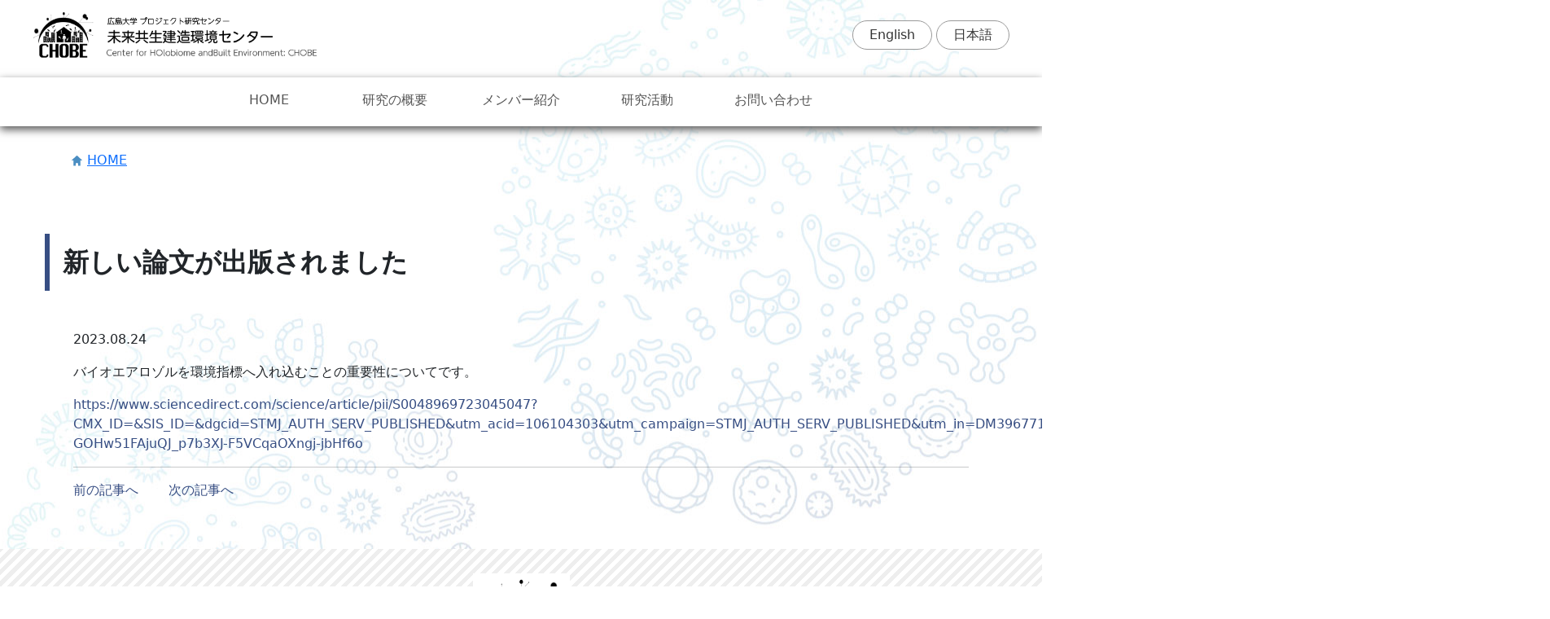

--- FILE ---
content_type: text/html; charset=UTF-8
request_url: https://chobe.hiroshima-u.ac.jp/%E6%96%B0%E3%81%97%E3%81%84%E8%AB%96%E6%96%87%E3%81%8C%E5%87%BA%E7%89%88%E3%81%95%E3%82%8C%E3%81%BE%E3%81%97%E3%81%9F/
body_size: 7466
content:

<!DOCTYPE html>
<html lang="ja">

<head>
    <meta charset="utf-8">
    <meta name="viewport" content="width=device-width, initial-scale=1, shrink-to-fit=no">
    <meta name="description" content="広島大学 プロジェクト研究センター 未来共生建造環境センター">
    <link rel="icon" href="favicon.ico">
	
			<title>新しい論文が出版されました</title>
		
    <!-- Bootstrap core CSS -->
    <link href="https://chobe.hiroshima-u.ac.jp/site/wp-content/themes/CHOBE/css/bootstrap-custom.css" rel="stylesheet">

    <!-- Custom styles for this template -->
    <link href="https://chobe.hiroshima-u.ac.jp/site/wp-content/themes/CHOBE/css/main.css" rel="stylesheet">
    <script src="https://code.jquery.com/jquery-3.1.1.slim.min.js" integrity="sha384-A7FZj7v+d/sdmMqp/nOQwliLvUsJfDHW+k9Omg/a/EheAdgtzNs3hpfag6Ed950n" crossorigin="anonymous"></script>
    <script>
        window.jQuery || document.write('<script src="js/jquery-min.js"><\/script>')

    </script>
    <script src="https://ajax.googleapis.com/ajax/libs/jquery/1.8.3/jquery.min.js"></script>
    <script>
        (function($) {
            $(function() {
                var $header = $('#top-head');
                // Nav Toggle Button
                $('#nav-toggle').click(function() {
                    $header.toggleClass('open');
                });
            });
        })(jQuery);

    </script>

    
    
    <meta name='robots' content='index, follow, max-image-preview:large, max-snippet:-1, max-video-preview:-1' />
<link rel="alternate" hreflang="en" href="https://chobe.hiroshima-u.ac.jp/en/new-paper-published/" />
<link rel="alternate" hreflang="ja" href="https://chobe.hiroshima-u.ac.jp/%e6%96%b0%e3%81%97%e3%81%84%e8%ab%96%e6%96%87%e3%81%8c%e5%87%ba%e7%89%88%e3%81%95%e3%82%8c%e3%81%be%e3%81%97%e3%81%9f/" />
<link rel="alternate" hreflang="x-default" href="https://chobe.hiroshima-u.ac.jp/%e6%96%b0%e3%81%97%e3%81%84%e8%ab%96%e6%96%87%e3%81%8c%e5%87%ba%e7%89%88%e3%81%95%e3%82%8c%e3%81%be%e3%81%97%e3%81%9f/" />

	<!-- This site is optimized with the Yoast SEO plugin v24.7 - https://yoast.com/wordpress/plugins/seo/ -->
	<link rel="canonical" href="https://chobe.hiroshima-u.ac.jp/新しい論文が出版されました/" />
	<meta property="og:locale" content="ja_JP" />
	<meta property="og:type" content="article" />
	<meta property="og:title" content="新しい論文が出版されました - CHOBE 未来共生建造環境センター" />
	<meta property="og:description" content="バイオエアロゾルを環境指標へ入れ込むことの重要性についてです。 https://www.sciencedirect.com/science/article/pii/S0048969723045047?CMX_ID=&amp;am [&hellip;]" />
	<meta property="og:url" content="https://chobe.hiroshima-u.ac.jp/新しい論文が出版されました/" />
	<meta property="og:site_name" content="CHOBE 未来共生建造環境センター" />
	<meta property="article:publisher" content="https://www.facebook.com/MicrobGenoEcol/" />
	<meta property="article:published_time" content="2023-08-24T01:44:33+00:00" />
	<meta property="article:modified_time" content="2023-08-24T01:44:36+00:00" />
	<meta property="og:image" content="https://chobe.hiroshima-u.ac.jp/site/wp-content/uploads/2023/08/X00489697.jpg" />
	<meta property="og:image:width" content="576" />
	<meta property="og:image:height" content="768" />
	<meta property="og:image:type" content="image/jpeg" />
	<meta name="author" content="CHOBE" />
	<meta name="twitter:card" content="summary_large_image" />
	<meta name="twitter:label1" content="執筆者" />
	<meta name="twitter:data1" content="CHOBE" />
	<meta name="twitter:label2" content="推定読み取り時間" />
	<meta name="twitter:data2" content="1分" />
	<script type="application/ld+json" class="yoast-schema-graph">{"@context":"https://schema.org","@graph":[{"@type":"WebPage","@id":"https://chobe.hiroshima-u.ac.jp/%e6%96%b0%e3%81%97%e3%81%84%e8%ab%96%e6%96%87%e3%81%8c%e5%87%ba%e7%89%88%e3%81%95%e3%82%8c%e3%81%be%e3%81%97%e3%81%9f/","url":"https://chobe.hiroshima-u.ac.jp/%e6%96%b0%e3%81%97%e3%81%84%e8%ab%96%e6%96%87%e3%81%8c%e5%87%ba%e7%89%88%e3%81%95%e3%82%8c%e3%81%be%e3%81%97%e3%81%9f/","name":"新しい論文が出版されました - CHOBE 未来共生建造環境センター","isPartOf":{"@id":"https://chobe.hiroshima-u.ac.jp/#website"},"primaryImageOfPage":{"@id":"https://chobe.hiroshima-u.ac.jp/%e6%96%b0%e3%81%97%e3%81%84%e8%ab%96%e6%96%87%e3%81%8c%e5%87%ba%e7%89%88%e3%81%95%e3%82%8c%e3%81%be%e3%81%97%e3%81%9f/#primaryimage"},"image":{"@id":"https://chobe.hiroshima-u.ac.jp/%e6%96%b0%e3%81%97%e3%81%84%e8%ab%96%e6%96%87%e3%81%8c%e5%87%ba%e7%89%88%e3%81%95%e3%82%8c%e3%81%be%e3%81%97%e3%81%9f/#primaryimage"},"thumbnailUrl":"https://chobe.hiroshima-u.ac.jp/site/wp-content/uploads/2023/08/X00489697.jpg","datePublished":"2023-08-24T01:44:33+00:00","dateModified":"2023-08-24T01:44:36+00:00","author":{"@id":"https://chobe.hiroshima-u.ac.jp/#/schema/person/3b8f37172f070f4c0dcf75ef4810699d"},"inLanguage":"ja","potentialAction":[{"@type":"ReadAction","target":["https://chobe.hiroshima-u.ac.jp/%e6%96%b0%e3%81%97%e3%81%84%e8%ab%96%e6%96%87%e3%81%8c%e5%87%ba%e7%89%88%e3%81%95%e3%82%8c%e3%81%be%e3%81%97%e3%81%9f/"]}]},{"@type":"ImageObject","inLanguage":"ja","@id":"https://chobe.hiroshima-u.ac.jp/%e6%96%b0%e3%81%97%e3%81%84%e8%ab%96%e6%96%87%e3%81%8c%e5%87%ba%e7%89%88%e3%81%95%e3%82%8c%e3%81%be%e3%81%97%e3%81%9f/#primaryimage","url":"https://chobe.hiroshima-u.ac.jp/site/wp-content/uploads/2023/08/X00489697.jpg","contentUrl":"https://chobe.hiroshima-u.ac.jp/site/wp-content/uploads/2023/08/X00489697.jpg","width":576,"height":768},{"@type":"WebSite","@id":"https://chobe.hiroshima-u.ac.jp/#website","url":"https://chobe.hiroshima-u.ac.jp/","name":"CHOBE 未来共生建造環境センター","description":"Center for HOlobiome and Built Environment: CHOBE","potentialAction":[{"@type":"SearchAction","target":{"@type":"EntryPoint","urlTemplate":"https://chobe.hiroshima-u.ac.jp/?s={search_term_string}"},"query-input":{"@type":"PropertyValueSpecification","valueRequired":true,"valueName":"search_term_string"}}],"inLanguage":"ja"},{"@type":"Person","@id":"https://chobe.hiroshima-u.ac.jp/#/schema/person/3b8f37172f070f4c0dcf75ef4810699d","name":"CHOBE","image":{"@type":"ImageObject","inLanguage":"ja","@id":"https://chobe.hiroshima-u.ac.jp/#/schema/person/image/","url":"https://secure.gravatar.com/avatar/ff63541f524939d55d40f147c67039a282a6c238208e620143c292c2395aa5a7?s=96&d=mm&r=g","contentUrl":"https://secure.gravatar.com/avatar/ff63541f524939d55d40f147c67039a282a6c238208e620143c292c2395aa5a7?s=96&d=mm&r=g","caption":"CHOBE"},"url":"https://chobe.hiroshima-u.ac.jp/author/chobe/"}]}</script>
	<!-- / Yoast SEO plugin. -->


<link rel="alternate" type="application/rss+xml" title="CHOBE 未来共生建造環境センター &raquo; 新しい論文が出版されました のコメントのフィード" href="https://chobe.hiroshima-u.ac.jp/%e6%96%b0%e3%81%97%e3%81%84%e8%ab%96%e6%96%87%e3%81%8c%e5%87%ba%e7%89%88%e3%81%95%e3%82%8c%e3%81%be%e3%81%97%e3%81%9f/feed/" />
<link rel="alternate" title="oEmbed (JSON)" type="application/json+oembed" href="https://chobe.hiroshima-u.ac.jp/wp-json/oembed/1.0/embed?url=https%3A%2F%2Fchobe.hiroshima-u.ac.jp%2F%25e6%2596%25b0%25e3%2581%2597%25e3%2581%2584%25e8%25ab%2596%25e6%2596%2587%25e3%2581%258c%25e5%2587%25ba%25e7%2589%2588%25e3%2581%2595%25e3%2582%258c%25e3%2581%25be%25e3%2581%2597%25e3%2581%259f%2F" />
<link rel="alternate" title="oEmbed (XML)" type="text/xml+oembed" href="https://chobe.hiroshima-u.ac.jp/wp-json/oembed/1.0/embed?url=https%3A%2F%2Fchobe.hiroshima-u.ac.jp%2F%25e6%2596%25b0%25e3%2581%2597%25e3%2581%2584%25e8%25ab%2596%25e6%2596%2587%25e3%2581%258c%25e5%2587%25ba%25e7%2589%2588%25e3%2581%2595%25e3%2582%258c%25e3%2581%25be%25e3%2581%2597%25e3%2581%259f%2F&#038;format=xml" />
<style id='wp-img-auto-sizes-contain-inline-css' type='text/css'>
img:is([sizes=auto i],[sizes^="auto," i]){contain-intrinsic-size:3000px 1500px}
/*# sourceURL=wp-img-auto-sizes-contain-inline-css */
</style>
<link rel='stylesheet' id='sgr-css' href='https://chobe.hiroshima-u.ac.jp/site/wp-content/plugins/simple-google-recaptcha/sgr.css?ver=1663720716' type='text/css' media='all' />
<style id='wp-emoji-styles-inline-css' type='text/css'>

	img.wp-smiley, img.emoji {
		display: inline !important;
		border: none !important;
		box-shadow: none !important;
		height: 1em !important;
		width: 1em !important;
		margin: 0 0.07em !important;
		vertical-align: -0.1em !important;
		background: none !important;
		padding: 0 !important;
	}
/*# sourceURL=wp-emoji-styles-inline-css */
</style>
<link rel='stylesheet' id='wp-block-library-css' href='https://chobe.hiroshima-u.ac.jp/site/wp-includes/css/dist/block-library/style.min.css?ver=6.9' type='text/css' media='all' />
<style id='global-styles-inline-css' type='text/css'>
:root{--wp--preset--aspect-ratio--square: 1;--wp--preset--aspect-ratio--4-3: 4/3;--wp--preset--aspect-ratio--3-4: 3/4;--wp--preset--aspect-ratio--3-2: 3/2;--wp--preset--aspect-ratio--2-3: 2/3;--wp--preset--aspect-ratio--16-9: 16/9;--wp--preset--aspect-ratio--9-16: 9/16;--wp--preset--color--black: #000000;--wp--preset--color--cyan-bluish-gray: #abb8c3;--wp--preset--color--white: #ffffff;--wp--preset--color--pale-pink: #f78da7;--wp--preset--color--vivid-red: #cf2e2e;--wp--preset--color--luminous-vivid-orange: #ff6900;--wp--preset--color--luminous-vivid-amber: #fcb900;--wp--preset--color--light-green-cyan: #7bdcb5;--wp--preset--color--vivid-green-cyan: #00d084;--wp--preset--color--pale-cyan-blue: #8ed1fc;--wp--preset--color--vivid-cyan-blue: #0693e3;--wp--preset--color--vivid-purple: #9b51e0;--wp--preset--gradient--vivid-cyan-blue-to-vivid-purple: linear-gradient(135deg,rgb(6,147,227) 0%,rgb(155,81,224) 100%);--wp--preset--gradient--light-green-cyan-to-vivid-green-cyan: linear-gradient(135deg,rgb(122,220,180) 0%,rgb(0,208,130) 100%);--wp--preset--gradient--luminous-vivid-amber-to-luminous-vivid-orange: linear-gradient(135deg,rgb(252,185,0) 0%,rgb(255,105,0) 100%);--wp--preset--gradient--luminous-vivid-orange-to-vivid-red: linear-gradient(135deg,rgb(255,105,0) 0%,rgb(207,46,46) 100%);--wp--preset--gradient--very-light-gray-to-cyan-bluish-gray: linear-gradient(135deg,rgb(238,238,238) 0%,rgb(169,184,195) 100%);--wp--preset--gradient--cool-to-warm-spectrum: linear-gradient(135deg,rgb(74,234,220) 0%,rgb(151,120,209) 20%,rgb(207,42,186) 40%,rgb(238,44,130) 60%,rgb(251,105,98) 80%,rgb(254,248,76) 100%);--wp--preset--gradient--blush-light-purple: linear-gradient(135deg,rgb(255,206,236) 0%,rgb(152,150,240) 100%);--wp--preset--gradient--blush-bordeaux: linear-gradient(135deg,rgb(254,205,165) 0%,rgb(254,45,45) 50%,rgb(107,0,62) 100%);--wp--preset--gradient--luminous-dusk: linear-gradient(135deg,rgb(255,203,112) 0%,rgb(199,81,192) 50%,rgb(65,88,208) 100%);--wp--preset--gradient--pale-ocean: linear-gradient(135deg,rgb(255,245,203) 0%,rgb(182,227,212) 50%,rgb(51,167,181) 100%);--wp--preset--gradient--electric-grass: linear-gradient(135deg,rgb(202,248,128) 0%,rgb(113,206,126) 100%);--wp--preset--gradient--midnight: linear-gradient(135deg,rgb(2,3,129) 0%,rgb(40,116,252) 100%);--wp--preset--font-size--small: 13px;--wp--preset--font-size--medium: 20px;--wp--preset--font-size--large: 36px;--wp--preset--font-size--x-large: 42px;--wp--preset--spacing--20: 0.44rem;--wp--preset--spacing--30: 0.67rem;--wp--preset--spacing--40: 1rem;--wp--preset--spacing--50: 1.5rem;--wp--preset--spacing--60: 2.25rem;--wp--preset--spacing--70: 3.38rem;--wp--preset--spacing--80: 5.06rem;--wp--preset--shadow--natural: 6px 6px 9px rgba(0, 0, 0, 0.2);--wp--preset--shadow--deep: 12px 12px 50px rgba(0, 0, 0, 0.4);--wp--preset--shadow--sharp: 6px 6px 0px rgba(0, 0, 0, 0.2);--wp--preset--shadow--outlined: 6px 6px 0px -3px rgb(255, 255, 255), 6px 6px rgb(0, 0, 0);--wp--preset--shadow--crisp: 6px 6px 0px rgb(0, 0, 0);}:where(.is-layout-flex){gap: 0.5em;}:where(.is-layout-grid){gap: 0.5em;}body .is-layout-flex{display: flex;}.is-layout-flex{flex-wrap: wrap;align-items: center;}.is-layout-flex > :is(*, div){margin: 0;}body .is-layout-grid{display: grid;}.is-layout-grid > :is(*, div){margin: 0;}:where(.wp-block-columns.is-layout-flex){gap: 2em;}:where(.wp-block-columns.is-layout-grid){gap: 2em;}:where(.wp-block-post-template.is-layout-flex){gap: 1.25em;}:where(.wp-block-post-template.is-layout-grid){gap: 1.25em;}.has-black-color{color: var(--wp--preset--color--black) !important;}.has-cyan-bluish-gray-color{color: var(--wp--preset--color--cyan-bluish-gray) !important;}.has-white-color{color: var(--wp--preset--color--white) !important;}.has-pale-pink-color{color: var(--wp--preset--color--pale-pink) !important;}.has-vivid-red-color{color: var(--wp--preset--color--vivid-red) !important;}.has-luminous-vivid-orange-color{color: var(--wp--preset--color--luminous-vivid-orange) !important;}.has-luminous-vivid-amber-color{color: var(--wp--preset--color--luminous-vivid-amber) !important;}.has-light-green-cyan-color{color: var(--wp--preset--color--light-green-cyan) !important;}.has-vivid-green-cyan-color{color: var(--wp--preset--color--vivid-green-cyan) !important;}.has-pale-cyan-blue-color{color: var(--wp--preset--color--pale-cyan-blue) !important;}.has-vivid-cyan-blue-color{color: var(--wp--preset--color--vivid-cyan-blue) !important;}.has-vivid-purple-color{color: var(--wp--preset--color--vivid-purple) !important;}.has-black-background-color{background-color: var(--wp--preset--color--black) !important;}.has-cyan-bluish-gray-background-color{background-color: var(--wp--preset--color--cyan-bluish-gray) !important;}.has-white-background-color{background-color: var(--wp--preset--color--white) !important;}.has-pale-pink-background-color{background-color: var(--wp--preset--color--pale-pink) !important;}.has-vivid-red-background-color{background-color: var(--wp--preset--color--vivid-red) !important;}.has-luminous-vivid-orange-background-color{background-color: var(--wp--preset--color--luminous-vivid-orange) !important;}.has-luminous-vivid-amber-background-color{background-color: var(--wp--preset--color--luminous-vivid-amber) !important;}.has-light-green-cyan-background-color{background-color: var(--wp--preset--color--light-green-cyan) !important;}.has-vivid-green-cyan-background-color{background-color: var(--wp--preset--color--vivid-green-cyan) !important;}.has-pale-cyan-blue-background-color{background-color: var(--wp--preset--color--pale-cyan-blue) !important;}.has-vivid-cyan-blue-background-color{background-color: var(--wp--preset--color--vivid-cyan-blue) !important;}.has-vivid-purple-background-color{background-color: var(--wp--preset--color--vivid-purple) !important;}.has-black-border-color{border-color: var(--wp--preset--color--black) !important;}.has-cyan-bluish-gray-border-color{border-color: var(--wp--preset--color--cyan-bluish-gray) !important;}.has-white-border-color{border-color: var(--wp--preset--color--white) !important;}.has-pale-pink-border-color{border-color: var(--wp--preset--color--pale-pink) !important;}.has-vivid-red-border-color{border-color: var(--wp--preset--color--vivid-red) !important;}.has-luminous-vivid-orange-border-color{border-color: var(--wp--preset--color--luminous-vivid-orange) !important;}.has-luminous-vivid-amber-border-color{border-color: var(--wp--preset--color--luminous-vivid-amber) !important;}.has-light-green-cyan-border-color{border-color: var(--wp--preset--color--light-green-cyan) !important;}.has-vivid-green-cyan-border-color{border-color: var(--wp--preset--color--vivid-green-cyan) !important;}.has-pale-cyan-blue-border-color{border-color: var(--wp--preset--color--pale-cyan-blue) !important;}.has-vivid-cyan-blue-border-color{border-color: var(--wp--preset--color--vivid-cyan-blue) !important;}.has-vivid-purple-border-color{border-color: var(--wp--preset--color--vivid-purple) !important;}.has-vivid-cyan-blue-to-vivid-purple-gradient-background{background: var(--wp--preset--gradient--vivid-cyan-blue-to-vivid-purple) !important;}.has-light-green-cyan-to-vivid-green-cyan-gradient-background{background: var(--wp--preset--gradient--light-green-cyan-to-vivid-green-cyan) !important;}.has-luminous-vivid-amber-to-luminous-vivid-orange-gradient-background{background: var(--wp--preset--gradient--luminous-vivid-amber-to-luminous-vivid-orange) !important;}.has-luminous-vivid-orange-to-vivid-red-gradient-background{background: var(--wp--preset--gradient--luminous-vivid-orange-to-vivid-red) !important;}.has-very-light-gray-to-cyan-bluish-gray-gradient-background{background: var(--wp--preset--gradient--very-light-gray-to-cyan-bluish-gray) !important;}.has-cool-to-warm-spectrum-gradient-background{background: var(--wp--preset--gradient--cool-to-warm-spectrum) !important;}.has-blush-light-purple-gradient-background{background: var(--wp--preset--gradient--blush-light-purple) !important;}.has-blush-bordeaux-gradient-background{background: var(--wp--preset--gradient--blush-bordeaux) !important;}.has-luminous-dusk-gradient-background{background: var(--wp--preset--gradient--luminous-dusk) !important;}.has-pale-ocean-gradient-background{background: var(--wp--preset--gradient--pale-ocean) !important;}.has-electric-grass-gradient-background{background: var(--wp--preset--gradient--electric-grass) !important;}.has-midnight-gradient-background{background: var(--wp--preset--gradient--midnight) !important;}.has-small-font-size{font-size: var(--wp--preset--font-size--small) !important;}.has-medium-font-size{font-size: var(--wp--preset--font-size--medium) !important;}.has-large-font-size{font-size: var(--wp--preset--font-size--large) !important;}.has-x-large-font-size{font-size: var(--wp--preset--font-size--x-large) !important;}
/*# sourceURL=global-styles-inline-css */
</style>

<style id='classic-theme-styles-inline-css' type='text/css'>
/*! This file is auto-generated */
.wp-block-button__link{color:#fff;background-color:#32373c;border-radius:9999px;box-shadow:none;text-decoration:none;padding:calc(.667em + 2px) calc(1.333em + 2px);font-size:1.125em}.wp-block-file__button{background:#32373c;color:#fff;text-decoration:none}
/*# sourceURL=/wp-includes/css/classic-themes.min.css */
</style>
<link rel='stylesheet' id='wpml-menu-item-0-css' href='https://chobe.hiroshima-u.ac.jp/site/wp-content/plugins/sitepress-multilingual-cms/templates/language-switchers/menu-item/style.min.css?ver=1' type='text/css' media='all' />
<link rel='stylesheet' id='wp-block-paragraph-css' href='https://chobe.hiroshima-u.ac.jp/site/wp-includes/blocks/paragraph/style.min.css?ver=6.9' type='text/css' media='all' />
<script type="text/javascript" id="sgr-js-extra">
/* <![CDATA[ */
var sgr = {"sgr_site_key":"6Lezc4EhAAAAAIt3IYBdCQlnOmwF1pxU_bKs1YMl"};
//# sourceURL=sgr-js-extra
/* ]]> */
</script>
<script type="text/javascript" src="https://chobe.hiroshima-u.ac.jp/site/wp-content/plugins/simple-google-recaptcha/sgr.js?ver=1663720716" id="sgr-js"></script>
<script type="text/javascript" id="wpml-cookie-js-extra">
/* <![CDATA[ */
var wpml_cookies = {"wp-wpml_current_language":{"value":"ja","expires":1,"path":"/"}};
var wpml_cookies = {"wp-wpml_current_language":{"value":"ja","expires":1,"path":"/"}};
//# sourceURL=wpml-cookie-js-extra
/* ]]> */
</script>
<script type="text/javascript" src="https://chobe.hiroshima-u.ac.jp/site/wp-content/plugins/sitepress-multilingual-cms/res/js/cookies/language-cookie.js?ver=486900" id="wpml-cookie-js" defer="defer" data-wp-strategy="defer"></script>
<link rel="https://api.w.org/" href="https://chobe.hiroshima-u.ac.jp/wp-json/" /><link rel="alternate" title="JSON" type="application/json" href="https://chobe.hiroshima-u.ac.jp/wp-json/wp/v2/posts/454" /><link rel="EditURI" type="application/rsd+xml" title="RSD" href="https://chobe.hiroshima-u.ac.jp/site/xmlrpc.php?rsd" />
<meta name="generator" content="WordPress 6.9" />
<link rel='shortlink' href='https://chobe.hiroshima-u.ac.jp/?p=454' />
<meta name="generator" content="WPML ver:4.8.6 stt:1,28;" />
<!-- Global site tag (gtag.js) - Google Analytics -->
<script async src="https://www.googletagmanager.com/gtag/js?id=G-KD2JLTZV7G"></script>
<script>
  window.dataLayer = window.dataLayer || [];
  function gtag(){dataLayer.push(arguments);}
  gtag('js', new Date());

  gtag('config', 'G-KD2JLTZV7G');
</script>
</head>

<body>
    <div class="container-page">
        <div class="logoarea">
            <h1><a href="https://chobe.hiroshima-u.ac.jp"><img class="logo" src="https://chobe.hiroshima-u.ac.jp/site/wp-content/themes/CHOBE/img/logo-pc.png" alt="未来共生建造環境センター Center for HOlobiome andBuilt Environment: CHOBE"></a></h1>
			<div class="lang-nav">
			<div class="menu-language-nav-container"><ul id="menu-language-nav" class="menu"><li id="menu-item-wpml-ls-10-en" class="menu-item wpml-ls-slot-10 wpml-ls-item wpml-ls-item-en wpml-ls-menu-item wpml-ls-first-item menu-item-type-wpml_ls_menu_item menu-item-object-wpml_ls_menu_item menu-item-wpml-ls-10-en"><a href="https://chobe.hiroshima-u.ac.jp/en/new-paper-published/" title="Englishに切り替える" aria-label="Englishに切り替える" role="menuitem"><span class="wpml-ls-native" lang="en">English</span></a></li>
<li id="menu-item-wpml-ls-10-ja" class="menu-item wpml-ls-slot-10 wpml-ls-item wpml-ls-item-ja wpml-ls-current-language wpml-ls-menu-item wpml-ls-last-item menu-item-type-wpml_ls_menu_item menu-item-object-wpml_ls_menu_item menu-item-wpml-ls-10-ja"><a href="https://chobe.hiroshima-u.ac.jp/%e6%96%b0%e3%81%97%e3%81%84%e8%ab%96%e6%96%87%e3%81%8c%e5%87%ba%e7%89%88%e3%81%95%e3%82%8c%e3%81%be%e3%81%97%e3%81%9f/" role="menuitem"><span class="wpml-ls-native" lang="ja">日本語</span></a></li>
</ul></div>			</div>
        </div>

        <header id="top-head">
            <div class="inner">
                <div id="mobile-head">
                    <a href="index.html"><img class="logo" src="https://chobe.hiroshima-u.ac.jp/site/wp-content/themes/CHOBE/img/logo-sp.png" alt="CHOBE"></a>
                    <div id="nav-toggle">
                        <div>
                            <span></span>
                            <span></span>
                            <span></span>
                        </div>
                    </div>
                </div>
                <nav id="global-nav">
                    <div class="menu-grobal-nav-container"><ul id="menu-grobal-nav" class="menu"><li id="menu-item-187" class="menu-item menu-item-type-custom menu-item-object-custom menu-item-home menu-item-187"><a href="https://chobe.hiroshima-u.ac.jp">HOME</a></li>
<li id="menu-item-192" class="menu-item menu-item-type-post_type menu-item-object-page menu-item-192"><a href="https://chobe.hiroshima-u.ac.jp/about/">研究の概要</a></li>
<li id="menu-item-650" class="menu-item menu-item-type-post_type menu-item-object-page menu-item-650"><a href="https://chobe.hiroshima-u.ac.jp/%e3%83%a1%e3%83%b3%e3%83%90%e3%83%bc%e7%b4%b9%e4%bb%8b/">メンバー紹介</a></li>
<li id="menu-item-193" class="menu-item menu-item-type-post_type menu-item-object-page menu-item-193"><a href="https://chobe.hiroshima-u.ac.jp/activities/">研究活動</a></li>
<li id="menu-item-188" class="menu-item menu-item-type-post_type menu-item-object-page menu-item-188"><a href="https://chobe.hiroshima-u.ac.jp/contact/">お問い合わせ</a></li>
</ul></div>                </nav>
            </div>
        </header>

<div class="space15px"></div>
<div class="page-wrapper">
<ol class="breadcrumbs_list">
<li><img src="https://chobe.hiroshima-u.ac.jp/site/wp-content/themes/CHOBE/img/icon_home.svg" width="15px" /> <a href="/CHOBE/">HOME</a></li>
</ol>
    <!-- タイトル -->
    <div class="space15px"></div>

    <!-- CHOBE紹介 -->
    <h2 class="Rah2">新しい論文が出版されました</h2>
    <div class="activities-container">
        
        <time datetime="2023-08-24">2023.08.24</time>

        <p>
            
<p>バイオエアロゾルを環境指標へ入れ込むことの重要性についてです。</p>



<p><a href="https://www.sciencedirect.com/science/article/pii/S0048969723045047?CMX_ID=&amp;SIS_ID=&amp;dgcid=STMJ_AUTH_SERV_PUBLISHED&amp;utm_acid=106104303&amp;utm_campaign=STMJ_AUTH_SERV_PUBLISHED&amp;utm_in=DM396771&amp;utm_medium=email&amp;utm_source=AC_&amp;fbclid=IwAR2OGFT8csau_5PPsD2Q-GOHw51FAjuQJ_p7b3XJ-F5VCqaOXngj-jbHf6o">https://www.sciencedirect.com/science/article/pii/S0048969723045047?CMX_ID=&amp;SIS_ID=&amp;dgcid=STMJ_AUTH_SERV_PUBLISHED&amp;utm_acid=106104303&amp;utm_campaign=STMJ_AUTH_SERV_PUBLISHED&amp;utm_in=DM396771&amp;utm_medium=email&amp;utm_source=AC_&amp;fbclid=IwAR2OGFT8csau_5PPsD2Q-GOHw51FAjuQJ_p7b3XJ-F5VCqaOXngj-jbHf6o</a></p>
        </p>

                <hr>

        <a href="https://chobe.hiroshima-u.ac.jp/%e5%af%84%e7%a8%bf%e3%81%97%e3%81%be%e3%81%97%e3%81%9f/" rel="prev">前の記事へ　</a>        <a href="https://chobe.hiroshima-u.ac.jp/%e5%ba%83%e5%b3%b6%e5%a4%a7%e5%ad%a6fe%e3%83%bbsdgs%e3%83%8d%e3%83%83%e3%83%88%e3%83%af%e3%83%bc%e3%82%af%e6%8b%a0%e7%82%b9nerps%e3%81%ae%e3%82%b5%e3%82%a4%e3%83%88%e3%81%a7%e7%b4%b9%e4%bb%8b/" rel="next">　次の記事へ</a>
    </div>
    <div class="space30px"></div>

</div>

        <!-- フッター-->

        <footer>
            <div class="ft-data">
                <img class="logo" src="https://chobe.hiroshima-u.ac.jp/site/wp-content/themes/CHOBE/img/logo-sp.png" alt="CHOBE"><br>
				広島大学 プロジェクト研究センター<br>
                未来共生建造環境センター<br>
                Center for HOlobiome andBuilt Environment: CHOBE<br>
                <br>
                〒739-8530<br>
                東広島市鏡山1-3-1<br>
                広島大学　大学院先端科学研究棟<br>
                <br>
                <a href="https://chobe.hiroshima-u.ac.jp/contact/" class="btn btn-black btn-radius">　お問い合わせ　</a>
			</div>
            <div class="copyright">
                © CHOBE
            </div>
        </footer>

        </div>
        <!-- /container -->

        
        <!-- Bootstrap core JavaScript================================================== -->
        <!-- Placed at the end of the document so the pages load faster -->
        <script src="https://cdnjs.cloudflare.com/ajax/libs/tether/1.4.0/js/tether.min.js" integrity="sha384-DztdAPBWPRXSA/3eYEEUWrWCy7G5KFbe8fFjk5JAIxUYHKkDx6Qin1DkWx51bBrb" crossorigin="anonymous"></script>
        <script src="https://chobe.hiroshima-u.ac.jp/site/wp-content/themes/CHOBE/js/bootstrap.min.js"></script>
        <!-- IE10 viewport hack for Surface/desktop Windows 8 bug -->
        <script src="https://chobe.hiroshima-u.ac.jp/site/wp-content/themes/CHOBE/js/ie10-viewport-bug-workaround.js"></script>
        <script src="https://chobe.hiroshima-u.ac.jp/site/wp-content/themes/CHOBE/js/animation.js"></script>

        <noscript>
            <style>
                .js-animation {
                    opacity: 1;
                    visibility: visible;
                    transform: translateY(0px);
                }
            </style>
        </noscript>
        <script type="speculationrules">
{"prefetch":[{"source":"document","where":{"and":[{"href_matches":"/*"},{"not":{"href_matches":["/site/wp-*.php","/site/wp-admin/*","/site/wp-content/uploads/*","/site/wp-content/*","/site/wp-content/plugins/*","/site/wp-content/themes/CHOBE/*","/*\\?(.+)"]}},{"not":{"selector_matches":"a[rel~=\"nofollow\"]"}},{"not":{"selector_matches":".no-prefetch, .no-prefetch a"}}]},"eagerness":"conservative"}]}
</script>
<script id="wp-emoji-settings" type="application/json">
{"baseUrl":"https://s.w.org/images/core/emoji/17.0.2/72x72/","ext":".png","svgUrl":"https://s.w.org/images/core/emoji/17.0.2/svg/","svgExt":".svg","source":{"concatemoji":"https://chobe.hiroshima-u.ac.jp/site/wp-includes/js/wp-emoji-release.min.js?ver=6.9"}}
</script>
<script type="module">
/* <![CDATA[ */
/*! This file is auto-generated */
const a=JSON.parse(document.getElementById("wp-emoji-settings").textContent),o=(window._wpemojiSettings=a,"wpEmojiSettingsSupports"),s=["flag","emoji"];function i(e){try{var t={supportTests:e,timestamp:(new Date).valueOf()};sessionStorage.setItem(o,JSON.stringify(t))}catch(e){}}function c(e,t,n){e.clearRect(0,0,e.canvas.width,e.canvas.height),e.fillText(t,0,0);t=new Uint32Array(e.getImageData(0,0,e.canvas.width,e.canvas.height).data);e.clearRect(0,0,e.canvas.width,e.canvas.height),e.fillText(n,0,0);const a=new Uint32Array(e.getImageData(0,0,e.canvas.width,e.canvas.height).data);return t.every((e,t)=>e===a[t])}function p(e,t){e.clearRect(0,0,e.canvas.width,e.canvas.height),e.fillText(t,0,0);var n=e.getImageData(16,16,1,1);for(let e=0;e<n.data.length;e++)if(0!==n.data[e])return!1;return!0}function u(e,t,n,a){switch(t){case"flag":return n(e,"\ud83c\udff3\ufe0f\u200d\u26a7\ufe0f","\ud83c\udff3\ufe0f\u200b\u26a7\ufe0f")?!1:!n(e,"\ud83c\udde8\ud83c\uddf6","\ud83c\udde8\u200b\ud83c\uddf6")&&!n(e,"\ud83c\udff4\udb40\udc67\udb40\udc62\udb40\udc65\udb40\udc6e\udb40\udc67\udb40\udc7f","\ud83c\udff4\u200b\udb40\udc67\u200b\udb40\udc62\u200b\udb40\udc65\u200b\udb40\udc6e\u200b\udb40\udc67\u200b\udb40\udc7f");case"emoji":return!a(e,"\ud83e\u1fac8")}return!1}function f(e,t,n,a){let r;const o=(r="undefined"!=typeof WorkerGlobalScope&&self instanceof WorkerGlobalScope?new OffscreenCanvas(300,150):document.createElement("canvas")).getContext("2d",{willReadFrequently:!0}),s=(o.textBaseline="top",o.font="600 32px Arial",{});return e.forEach(e=>{s[e]=t(o,e,n,a)}),s}function r(e){var t=document.createElement("script");t.src=e,t.defer=!0,document.head.appendChild(t)}a.supports={everything:!0,everythingExceptFlag:!0},new Promise(t=>{let n=function(){try{var e=JSON.parse(sessionStorage.getItem(o));if("object"==typeof e&&"number"==typeof e.timestamp&&(new Date).valueOf()<e.timestamp+604800&&"object"==typeof e.supportTests)return e.supportTests}catch(e){}return null}();if(!n){if("undefined"!=typeof Worker&&"undefined"!=typeof OffscreenCanvas&&"undefined"!=typeof URL&&URL.createObjectURL&&"undefined"!=typeof Blob)try{var e="postMessage("+f.toString()+"("+[JSON.stringify(s),u.toString(),c.toString(),p.toString()].join(",")+"));",a=new Blob([e],{type:"text/javascript"});const r=new Worker(URL.createObjectURL(a),{name:"wpTestEmojiSupports"});return void(r.onmessage=e=>{i(n=e.data),r.terminate(),t(n)})}catch(e){}i(n=f(s,u,c,p))}t(n)}).then(e=>{for(const n in e)a.supports[n]=e[n],a.supports.everything=a.supports.everything&&a.supports[n],"flag"!==n&&(a.supports.everythingExceptFlag=a.supports.everythingExceptFlag&&a.supports[n]);var t;a.supports.everythingExceptFlag=a.supports.everythingExceptFlag&&!a.supports.flag,a.supports.everything||((t=a.source||{}).concatemoji?r(t.concatemoji):t.wpemoji&&t.twemoji&&(r(t.twemoji),r(t.wpemoji)))});
//# sourceURL=https://chobe.hiroshima-u.ac.jp/site/wp-includes/js/wp-emoji-loader.min.js
/* ]]> */
</script>
        </body>
        </html>


--- FILE ---
content_type: text/css
request_url: https://chobe.hiroshima-u.ac.jp/site/wp-content/themes/CHOBE/css/main.css
body_size: 3525
content:
/* Move down content because we have a fixed navbar that is 50px tall */

html {}

li {
    padding: 0;
    margin: 0;
}

body {
    background-color: #FFF;
}

a {}

h2 {
    font-size: 2em;
    font-weight: bold;
}

.Rah2 {
    padding: 1rem 1rem;
    border-left: 6px solid #374e83;
	margin-bottom:3rem;
}

h3 {
    font-size: 1.2em;
    font-weight: bold;
    padding: 0.8rem 1rem;
    border-top: 1px solid #000;
    border-bottom: 1px solid #000;
}
.breadcrumbs_list {
	margin-bottom:3rem;
}


.english form#mail_form dl dt span.required:first-child,
.english form#mail_form dl dt span.optional:first-child {
	display: none;
}


/* パソコンで見たときは"pc"のclassがついた画像が表示される */

.pc { display: block !important; }
.sp { display: none !important; }

/* スマートフォンで見たときは"sp"のclassがついた画像が表示される */

@media only screen and (max-width: 576px) {
    .pc {
        display: none !important;
    }

    .sp {
        display: block !important;
    }
}

@media only screen and (max-width: 768px) {
    .pc-only {
        display: none !important;
    }

}

/* 余白 */

.space15px {
    padding: 15px
}

.space30px {
    padding: 30px
}

.space50px {
    padding: 50px
}

/* 画像寄せ */

.c-img {
    display: block;
    margin-left: auto;
    margin-right: auto;
}

.l-img {
    display: block;
    margin-right: auto;
}

.r-img {
    display: block;
    margin-left: auto;
}

/* 改行 */

.text {
    display: inline-block;
}

/* 詳細リンク */

.more {
    float: right;
    padding-top: 10px;
    padding-bottom: 20px;
}


/* コンテナ */
.container-home {
    width: 100%;
    position: relative;
    margin: auto;
    overflow: hidden;
}

.home-bg {
    width: 700px;
    height: 700px;
    position: absolute;
    top: -15%;
    right: -5%;
    background-image: url(../img/home-bg-1.png);
    background-size: contain;
    background-repeat: no-repeat;
    animation-name: rotate;
    animation-duration: 120s;
    animation-timing-function: cubic-bezier(0.5, 0.51, 0.51, 0.52);
    animation-iteration-count: infinite;
}

@media only screen and (max-width: 768px) {
    .home-bg {
        top: -12%;
    }
}

.home-bg2 {
    width: 500px;
    height: 500px;
    position: absolute;
    top: 3%;
    left: 3%;
    background-image: url(../img/home-bg-1.png);
    background-size: contain;
    background-repeat: no-repeat;
    animation-name: rotate;
    animation-duration: 90s;
    animation-timing-function: cubic-bezier(0.5, 0.51, 0.51, 0.52);
    animation-iteration-count: infinite;
}

.home-bg3 {
    width: 400px;
    height: 400px;
    position: absolute;
    top: 20%;
    right: 10%;
    background-image: url(../img/home-bg-1.png);
    background-size: contain;
    background-repeat: no-repeat;
    animation-name: rotate-r;
    animation-duration: 60s;
    animation-timing-function: cubic-bezier(0.5, 0.51, 0.51, 0.52);
    animation-iteration-count: infinite;
}

@keyframes rotate {
    0% {
        transform: rotateZ(0);
    }

    100% {
        transform: rotateZ(360deg);
    }
}

@keyframes rotate-r {
    0% {
        transform: rotateZ(0);
    }

    100% {
        transform: rotateZ(-360deg);
    }
}


.container-page {
    width: 100%;
    margin: auto;
    background-image: url(../img/page-bg.jpg);
    background-position: top center;
    background-repeat: no-repeat;
}

.page-wrapper {
    max-width: 1200px;
    margin: 0 auto;
    padding: 0 15px;
}
.page-wrapper img {
	max-width:100%;
	height:auto;
}

/* ヘッダー */

.logoarea {
    width: 100%;
    margin: auto;
    padding: 10px 30px;
	max-width:1260px;
	position:sticky;
}
.logoarea:after { clear: both; content: ""; display: block; }
.logoarea h1 { width:50%; float:left; }
.logoarea .lang-nav { width:50%; float:right; text-align: right; z-index:9999; }
.logoarea .lang-nav ul { list-style: none; margin-top:15px; }
.logoarea .lang-nav ul li { display: inline-block; }
.logoarea .lang-nav ul li a {
	border:1px solid #999;
	border-radius: 18px;
	padding: 5px 20px;
	display: block;
	color:#333;
	text-decoration: none;
	background-color:#fff;
}

.logoarea .logo {
    width: 350px;
}

.logoarea h1 {
    font-size: 12px;
    color: #FFF;
}

.logoarea .topbtn {
    float: right;
    margin: 5px;
}

@media (max-width: 768px) {
    .logoarea {
        display: none;
    }
}


/* ナビバー pc*/

.inner {
    width: 100%;
    margin-left: auto;
    margin-right: auto;
    text-align: center;
}

.inner:after {
    content: "";
    clear: both;
    display: block;
}

/* header */

#top-head {
    width: 100%;
    height: 60px;
    line-height: 1;
    z-index: 999;
    position: -webkit-sticky;
    position: sticky;
    top: 0;
    background-color: #FFF;
    box-shadow: 0px 4px 10px;
}

#top-head a,
#top-head {
    color: #555;
    text-decoration: none;
}

#top-head .inner {
    position: relative;
}

#global-nav ul {
    list-style: none;
    right: 0;
    bottom: 0;
    font-size: 16px;
    margin: 0;
    padding: 0;
}

#global-nav ul li {
    width: 150px;
    padding: 20px 0px;
    display: inline-block;
    margin-left: auto;
    margin-right: auto;
    font-weight: 500;
}

#global-nav ul li a {}

#global-nav ul img {
    max-width: 150px;
    height: 55px;
    margin-right: 0px;

}

a :hover {
    opacity: 0.7;
}


/* Fixed */

#top-head.fixed {
    margin-top: 0;
    top: 0;
    width: 100%;
    max-width: 1400px;
    position: fixed;
    padding-top: 5px;
    transition: top 1s ease-in;
    -webkit-transition: top 1s ease-in;
    -moz-transition: top 1s ease-in;
}

@media (max-width: 768px) {
    #top-head.fixed {
        width: 100%;
        height: 100px;
    }
}

#top-head.fixed .logo {
    font-size: 24px;
    color: #333;
}

#top-head.fixed #global-nav ul li a {
    color: #333;
}

/* Toggle Button */

#nav-toggle {
    display: none;
    position: absolute;
    right: 15px;
    top: 20px;
    width: 34px;
    height: 36px;
    cursor: pointer;
    z-index: 101;
}

#nav-toggle div {
    position: relative;
}

#nav-toggle span {
    display: block;
    position: absolute;
    height: 4px;
    width: 100%;
    background: #888;
    left: 0;
    -webkit-transition: .35s ease-in-out;
    -moz-transition: .35s ease-in-out;
    transition: .35s ease-in-out;
}

#nav-toggle span:nth-child(1) {
    top: 0;
}

#nav-toggle span:nth-child(2) {
    top: 11px;
}

#nav-toggle span:nth-child(3) {
    top: 22px;
}

/* ナビバー sp*/

@media screen and (min-width: 769px) {
    #mobile-head .logo {
        display: none
    }
}

@media screen and (max-width: 769px) {

    #top-head,
    .inner {
        width: 100%;
        padding: 0;
    }

    #top-head {
        top: 0;
        position: fixed;
        margin-top: 0;

    }

    /* Fixed reset */
    #top-head.fixed {
        padding-top: 0;
        background: transparent;
    }

    #mobile-head {
        background-color: #FFF;
        width: 100%;
        z-index: 999;
        position: relative;
        box-shadow: 0px 4px 10px;
    }

    #mobile-head .logo {
        width: 90px;
    }

    #top-head.fixed .logo,
    #top-head .logo {
        width: 75px;
        padding: 10px;
    }

    #global-nav {
        position: absolute;
        /* 開いてないときは画面外に配置 */
        top: -700px;
        background: #FFF;
        width: 100%;
        text-align: center;
        padding: 10px 0;
        -webkit-transition: .5s ease-in-out;
        -moz-transition: .5s ease-in-out;
        transition: .5s ease-in-out;
    }

    #global-nav ul {
        list-style: none;
        position: static;
        right: 0;
        bottom: 0;
        font-size: 14px;
    }

    #global-nav ul li {
        float: none;
        position: static;
        display: block;
    }

    #top-head #global-nav ul li a,
    #top-head.fixed #global-nav ul li a {
        width: 100%;
        display: block;
        color: #555;
        padding: 10px 0;
    }

    #nav-toggle {
        display: block;
    }

    /* #nav-toggle 切り替えアニメーション */
    .open #nav-toggle span:nth-child(1) {
        top: 11px;
        -webkit-transform: rotate(315deg);
        -moz-transform: rotate(315deg);
        transform: rotate(315deg);
    }

    .open #nav-toggle span:nth-child(2) {
        width: 0;
        left: 50%;
    }

    .open #nav-toggle span:nth-child(3) {
        top: 11px;
        -webkit-transform: rotate(-315deg);
        -moz-transform: rotate(-315deg);
        transform: rotate(-315deg);
    }

    /* #global-nav スライドアニメーション */
    .open #global-nav {
        /* #global-nav top + #mobile-head height */
        -moz-transform: translateY(750px);
        -webkit-transform: translateY(750px);
        transform: translateY(750px);
    }
}

/* home-js */

.js-animation {
    opacity: 0;
    visibility: hidden;
    transform: translateY(100px);
    transition: all 1s;
}

.js-animation.is-show {
    opacity: 1;
    visibility: visible;
    transform: translateY(0px);
}


/* homeページ */

.home-title {
    position: absolute;
    width: 100%;
    height: 210px;
    padding: 30px;
    object-fit: cover;
    text-align: center;
    background-color: rgba(255, 255, 255, 0.8);
    box-shadow: 0px 2px 10px;
    z-index: 99;
}

.home-Ra {
    padding-top: 50px;
}

@media screen and (min-width: 769px) {
    .home-Ra {
        padding-top: 220px
    }

}


.col-home {
    padding-left: 80px;
    padding-right: 80px;
}


@media (max-width: 768px) {
    .top-message {
        background-image: url(../img/home-bg.jpg);
        width: 100%;
    }

    .top-message img {
        width: 100%;
        max-width: 550px;
    }
}

.top-message p {
    color: #FFF;
}

.chobe-ub {
    background: linear-gradient(transparent 60%, #4ebaff 0%);
}

.homebtn {
    margin-top: 15px;
    width: 49%;
    padding: 15px;
    border-radius: 10px;
    background-color: #2579b1;
}

ol.Ra-list {
    counter-reset: list;
    list-style-type: none;
    font: 14px/1.6;
    padding: 0;
}

ol.Ra-list li {
    position: relative;
    padding: 0 0 10px 20px !important;
    margin: 20px 0 20px 0px !important;
    font-weight: bold;
    font-size: 14px;
    line-height: 24px;
    border-bottom: dashed 1px #2579b1;
}

ol.Ra-list li:before {
    counter-increment: list !important;
    content: "" !important;
	margin-left:0 !important;
    display: block;
    position: absolute;
    left: 0px;
    height: 0;
    width: 0;
    border-top: 4px solid transparent;
    border-bottom: 4px solid transparent;
    border-left: 7px solid #2579b1;
    top: 35%;
    -moz-transform: translateY(-50%);
    -webkit-transform: translateY(-50%);
    -o-transform: translateY(-50%);
    -ms-transform: translateY(-50%);
    transform: translateY(-50%);
}

ol.Ra-list a {
    text-decoration: none;
    color: #374e83;
}

.topimg .bg {
    width: 100%;
    max-height: 10rem;
    object-fit: cover;
}


.home-links {
    text-align: center;
    max-width: 1200px;
    margin: 0 auto;
    padding: 50px 0;
}

.home-links img {
    max-width: 100%;
    padding-bottom: 30px;
}


.title-head p {
    color: #FFF;
    font-size: 15px;
}

@media only screen and (max-width: 576px) {
    .breadcrumbs_list {
        padding-top: 55px;
        padding-left: 0px;
    }
}

.breadcrumbs_list li {
    display: inline-block;
    margin-left: 12px;
    padding-left: 16px;
    background: url(../img/icon_breadcrumbs.svg) left center/6px auto no-repeat;
}

.breadcrumbs_list li:first-child {
    margin-left: 0;
    padding-left: 0;
    background: none;
}


/* 研究の概要 */

.about-p {
    padding-left: 15px;
    text-align: justify;
    text-justify: inter-ideograph;
}

.page-wrapper h4 {
    color: #FFF;
    font-size: 18px;
    font-weight: bold;
    background: #1e88b7;
    padding: 0.5em;
	display: inline-block;
}
.jisshi {
    color: #FFF;
    font-size: 18px;
    font-weight: bold;
    background: #1e88b7;
    padding: 0.5em;
}
.jisshi-li,
.row ol {
    list-style: none;
    counter-reset: counter-name;
	margin-bottom:40px;
}

.jisshi-item,
.row ol li {
	position: relative;
    padding: 0 0 0 35px;
    margin: 0 0 5px;
}

.jisshi-item::before {
    margin-left: -1.8em;
    content: counter(counter-name) ' ）';
    counter-increment: counter-name;
    color: #1e88b7;
}

.row ol li:before {
    margin-left: -1.8em;
    content: counter(counter-name) " ）";
    counter-increment: counter-name 1;
    color: rgb(30, 136, 183);
}

.row {
	line-height:1.8;
}

.about-img {
    width: 100%;
    padding-bottom: 30px;
}

/* 研究活動 */

.activities-img {
    width: 100%;
    height: 200px;
    padding-bottom: 10px;
    object-fit: cover;
    object-position: 0 30%;
}

.blog .title {
    font-size: 1.5em;
    font-weight: bold;
}

.blog-img {
    text-align: center;
}

.blogimg {
    padding: 15px;
}

.activities-container {
    width: 100%;
    max-width: 1100px;
    margin: 0 auto;
}

@media screen and (max-width: 770px) {
    .activities-container {
        padding-top: 60px;
    }
}

.activities-container a {
    text-decoration: none;
    color: #374e83;
}

.activities-container h2 {
    color: #374e83;
}

.blog {
    padding-bottom: 30px;
}

.blog a {
    text-decoration: none;
    color: #374e83;
}

.blog img {
    max-width: 100%;
    object-fit: cover;
}

.blog-title {
    font-size: 1.1em;
	line-height:1.5;
}


/* メンバー紹介 */

.members1 {
    max-width: 1100px;
    padding: 0 0 0 .75em;
    border-left: 12px solid #025e3d;
    margin-bottom: 30px;
    font-size: 0.8em;
	line-hegith:1.5
}

.members2 {
    max-width: 1100px;
    padding: 0 0 0 .75em;
    border-left: 12px solid #3095c3;
    margin-bottom: 30px;
    font-size: 0.8em;
	line-hegith:1.5
}
.members1 h3,
.members2 h3 {
	font-size:15px;
	font-weight: normal;
	border-top:none;
	padding:10px 0 15px 0;
	border-bottom:1px solid #ccc;
	line-height:1.5;
}
.members1 strong,
.members2 strong {
	font-size: 1.5em;
	font-weight: normal;
}
.members1 hr {
    margin: 6px 0;
}

.members2 hr {
    margin: 6px 0;
}

.m-name {
    font-size: 1.8em;
}

.prof-link {
    font-size: 0.9em;
    overflow-wrap: break-word;
}

/* コンテンツ共通 */

.content {
    text-align: center;
}

@media (max-width: 768px) {
    .content {
        text-align: left;
    }
}


/* コンタクト */

.contact-hu {
    padding: 30px 0 0 30px;
    line-height: 1.8;
}

.telnumber {
    text-align: center;
    padding: 15px;
}



/* フッター */

footer {
    text-align: center;
    background-color: #EEE;
    background-image:
        repeating-linear-gradient(-45deg, #fff, #fff 5px, transparent 0, transparent 10px);
    padding-top: 30px;
}

.ft-data {}

.copyright {
    background-color: #FFF;
    padding: 20px;
    margin-top: 30px;
}


.btn-black,
a.btn-black {
    color: #fff;
    background-color: #222;
}

.btn-black:hover,
a.btn-black:hover {
    color: #ddd;
    background: #111;
}

a.btn-radius {
    border-radius: 100vh;
}

.telmail {
    float: right;
    margin: 5px;
}

@media (max-width: 768px) {
    .telmail {
        display: none;
    }
}


footer p {
    clear: both;
    text-align: center;
    color: #555;
    font-size: 0.8em;
}

footer a {
    text-align: center;
    color: #555;
    font-size: 1em;
}


--- FILE ---
content_type: application/javascript
request_url: https://chobe.hiroshima-u.ac.jp/site/wp-content/themes/CHOBE/js/animation.js
body_size: 352
content:
function showElementAnimation() {

    var element = document.getElementsByClassName('js-animation');
    if (!element) return; // 要素がなかったら処理をキャンセル

    var showTiming = window.innerHeight > 768 ? 200 : 40; // 要素が出てくるタイミングはここで調整
    var scrollY = window.pageYOffset;
    var windowH = window.innerHeight;

    for (var i = 0; i < element.length; i++) {
        var elemClientRect = element[i].getBoundingClientRect();
        var elemY = scrollY + elemClientRect.top;
        if (scrollY + windowH - showTiming > elemY) {
            element[i].classList.add('is-show');
        } else if (scrollY + windowH < elemY) {
            // 上にスクロールして再度非表示にする場合はこちらを記述
            element[i].classList.remove('is-show');
        }
    }
}
showElementAnimation();
window.addEventListener('scroll', showElementAnimation);


--- FILE ---
content_type: image/svg+xml
request_url: https://chobe.hiroshima-u.ac.jp/site/wp-content/themes/CHOBE/img/icon_home.svg
body_size: 489
content:
<?xml version="1.0" encoding="utf-8"?>
<!-- Generator: Adobe Illustrator 25.2.1, SVG Export Plug-In . SVG Version: 6.00 Build 0)  -->
<svg version="1.1" id="レイヤー_1" xmlns="http://www.w3.org/2000/svg" xmlns:xlink="http://www.w3.org/1999/xlink" x="0px"
	 y="0px" viewBox="0 0 16.2 15.9" style="enable-background:new 0 0 16.2 15.9;" xml:space="preserve">
<style type="text/css">
	.st0{fill:#4B8EC2;}
</style>
<g>
	<polygon class="st0" points="8.1,0.9 0.8,7.8 15.3,7.8 	"/>
	<path class="st0" d="M3.5,7.3V15h2.9v-2.1c0-0.9,0.8-1.7,1.7-1.7s1.7,0.8,1.7,1.7V15h2.9V7.3H3.5z"/>
</g>
</svg>
